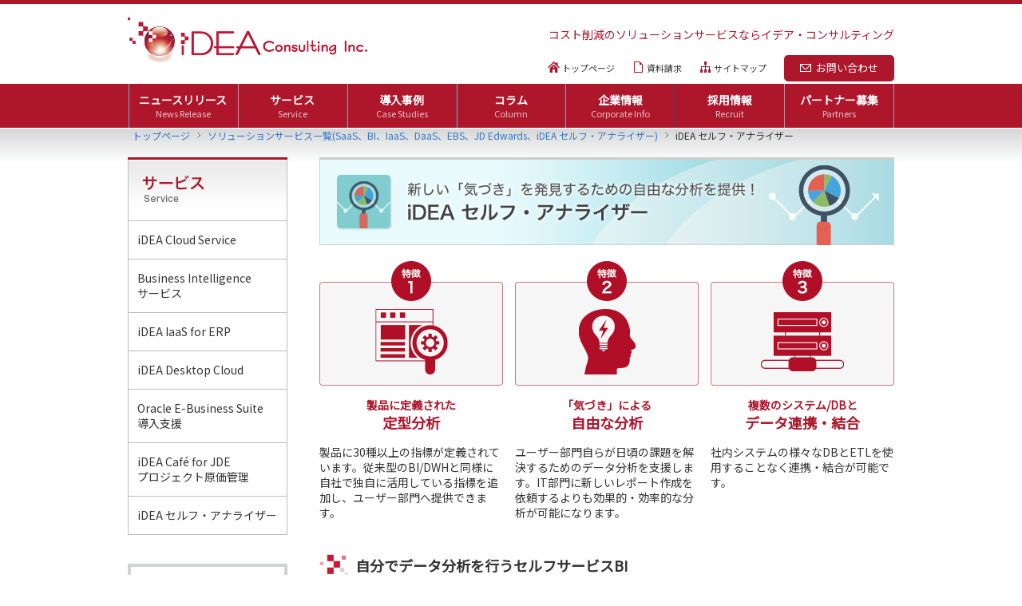

--- FILE ---
content_type: text/html; charset=UTF-8
request_url: https://www.ideacns.co.jp/service/service-selfanalyzer.html
body_size: 6515
content:
<!DOCTYPE html>
<html lang="ja">
<head>
<meta name="robots" content="noindex">
<meta charset="UTF-8">
<meta name="keywords" content="iDEA Cloud Service">
<meta name="description" content="イデア・コンサルティングのOracle ERP Cloud。導入検討から運用開始後の保守・活用支援にいたるまでの幅広いフェーズに対応したサービスメニューをご用意しています。">
<link rel="icon" href="../img/favicon.ico">
<link rel="stylesheet" href="../css/reset.css">
<link rel="stylesheet" href="../css/style.css?d=1711011507">
<link rel="stylesheet" href="../css/asean.css">
<!--[if lt IE 9]><script src="http://html5shiv.googlecode.com/svn/trunk/html5.js"></script><![endif]-->
<script src="https://ajax.googleapis.com/ajax/libs/jquery/1.8.1/jquery.min.js"></script>
<script src="../js/pulldown.js"></script>
<script src="../js/scroll.js"></script>
<title>iDEA セルフ・アナライザー | イデア・コンサルティング</title>




<!-- Google Tag Manager --> <script>(function(w,d,s,l,i){w[l]=w[l]||[];w[l].push({'gtm.start': new Date().getTime(),event:'gtm.js'});var f=d.getElementsByTagName(s)[0], j=d.createElement(s),dl=l!='dataLayer'?'&l='+l:'';j.async=true;j.src= 'https://www.googletagmanager.com/gtm.js?id='+i+dl;f.parentNode.insertBefore(j,f); })(window,document,'script','dataLayer','GTM-MQGPZTJ');</script><!-- End Google Tag Manager --></head>
<body><!-- Google Tag Manager (noscript) --> <noscript><iframe src="https://www.googletagmanager.com/ns.html?id=GTM-MQGPZTJ" height="0" width="0" style="display:none;visibility:hidden"></iframe></noscript> <!-- End Google Tag Manager (noscript) -->
<header role="banner">
	<div id="header" class="clrf"><!-- 新サーバー -->

		<p id="logo"><a href="/" title="イデア・コンサルティング"><img src="/img/base/headLogo.gif" width="300" height="58" alt="イデア・コンサルティング"></a></p>
		<ul id="subnav" class="clearfix">
			<li><a href="/" class="headSubNav_top">トップページ</a></li>
			<li><a href="https://service.ideacns.co.jp/request/" target="_blank" class="headSubNav_request">資料請求</a></li>
			<li><a href="/sitemap/index.html" class="headSubNav_sitemap">サイトマップ</a></li>
			<li><a href="/form/contact/" class="headSubNav_contact">お問い合わせ</a></li>
		</ul>
		<p id="headParagraph">コスト削減のソリューションサービスならイデア・コンサルティング</p>

	</div>
	<!-- /#header -->
	<nav id="globalNav" role="navigation">
		<ul>
			<li class="gloNav_news"><a href="/news/index.html" onmouseover="mopen('m1')" onmouseout="mclosetime()" class="mnavBorder">ニュースリリース<span>News Release</span></a>
				<div id="m1" onmouseover="mcancelclosetime()" onmouseout="mclosetime()"> <a href="/news/index.html#anchor_topic">ニュース・トピックス</a> <a href="/news/index.html#anchor_event">セミナー・イベント</a></div>
			</li>
			<li class="gloNav_service_visited"><a href="http://service.ideacns.co.jp/" onmouseover="mopen('m2')" onmouseout="mclosetime()" target="services" class="mnavBorder">サービス<span>Service</span></a>
				<div id="m2" onmouseover="mcancelclosetime()" onmouseout="mclosetime()">
				<a href="http://service.ideacns.co.jp/service/core_01/" target="services">基幹業務支援ソリューション</a>
                <a href="http://service.ideacns.co.jp/service/sl_01/" target="services">経営支援ソリューション</a>
                <a href="http://service.ideacns.co.jp/service/date_01/" target="services">データ分析・活用ソリューション</a>
                <a href="http://service.ideacns.co.jp/service/dc_01/" target="services">仮想デスクトップ</a>
					</div>
			</li>
			<li class="gloNav_case"><a href="http://service.ideacns.co.jp/case/" onmouseover="mopen('m3')" onmouseout="mclosetime()" target="services" class="mnavBorder">導入事例<span>Case Studies</span></a>
				<!--<div id="m3" onmouseover="mcancelclosetime()" onmouseout="mclosetime()"> <a href="http://www.ideadesktop.jp/case/detail01/" target="_blank">iDEA Desktop Cloud</a> <a href="/service/service-dsi.html#case_studies">DSI Mobile Enterprise Management<br>
					革新的モバイルソリューション</a> <a href="/service/service-oracle_ebs.html#ebsJirei">Oracle E-Business Suite導入支援</a> <a href="/service/service-bi06.html">Business Intelligenceサービス</a> </div>-->
			</li>
			<li class="gloNav_column"><a href="http://service.ideacns.co.jp/column/" class="mnavBorder" target="_blank">コラム<span>Column</span></a>
			<li class="gloNav_corporate"><a href="/corporate_info/index.html" onmouseover="mopen('m4')" onmouseout="mclosetime()" class="mnavBorder">企業情報<span>Corporate Info</span></a>
				<div id="m4" onmouseover="mcancelclosetime()" onmouseout="mclosetime()"> <a href="/corporate_info/index.html">ご挨拶</a> <a href="/corporate_info/index.html#mission">経営方針</a> <a href="/corporate_info/about_us.html">会社概要</a> <a href="/corporate_info/about_us.html#aboutUsMap">アクセスマップ</a> <a href="/corporate_info/organization.html">組織</a> <a href="/corporate_info/history.html">沿革</a> <a href="/corporate_info/certification.html">各種認証</a> <a href="/corporate_info/group_companies.html">グループ会社</a> </div>
			</li>
			<li class="gloNav_recruit"><span href="javascript:void(0);" onmouseover="mopen('m5')" onmouseout="mclosetime()" class="mnavBorder">採用情報<span>Recruit</span></span>
				<div id="m5" onmouseover="mcancelclosetime()" onmouseout="mclosetime()"> <a href="/recruit/career/" target="_blank">キャリア採用</a> <a href="/recruit/newgrad/" target="_blank">新卒採用</a> </div>
			</li>
			<li class="gloNav_partner"><a href="/partner/" class="mnavBorder">パートナー募集<span>Partners</span></a></li>
		</ul>
	</nav>
</header>
<div id="container" class="clrf">
	<nav id="topicPath">
		<ul>
			<li><a href="../index.html">トップページ</a></li>
			<li><a href="index.html">ソリューションサービス一覧(SaaS、BI、IaaS、DaaS、EBS、JD Edwards、iDEA セルフ・アナライザー)</a></li>
			<li>iDEA セルフ・アナライザー</li>
		</ul>
	</nav>
	<div id="contents" role="main"> 
		<!-- event -->
		<h1><img src="../img/ttl.png" alt="新しい「気づき」を発見するための自由な分析を提供！ iDEA セルフ・アナライザー"></h1>
		<section>

		
           <section>
           	<ul class="cf analyzer_feature">
           		<li>
           			<dl>
           				<dt><img src="../img/service/analyzer/img01.png" alt=""></dt>
						<dt>製品に定義された<br><strong>定型分析</strong></dt>
						<dd>製品に30種以上の指標が定義されています。従来型のBI/DWHと同様に自社で独自に活用している指標を追加し、ユーザー部門へ提供できます。</dd>
           			</dl>
           		</li>
           		<li>
           			<dl>
           				<dt><img src="../img/service/analyzer/img02.png" alt=""></dt>
						<dt>「気づき」による<br><strong>自由な分析</strong></dt>
						<dd>ユーザー部門自らが日頃の課題を解決するためのデータ分析を支援します。IT部門に新しいレポート作成を依頼するよりも効果的・効率的な分析が可能になります。</dd>
           			</dl>
           		</li>
           		<li>
           			<dl>
           				<dt><img src="../img/service/analyzer/img03.png" alt=""></dt>
						<dt>複数のシステム/DBと<br><strong>データ連携・結合</strong></dt>
						<dd>社内システムの様々なDBとETLを使用することなく連携・結合が可能です。</dd>
           			</dl>
           		</li>
           	</ul>
           </section>
           
           <section>
           	<h2>自分でデータ分析を行うセルフサービスBI</h2>
				<table cellspacing="0" cellpadding="0" class="cloudTable analyzer_tbl">
				<tbody>
				<tr>
				<th style="width: 140px;">ユーザ</th>
				<th>分析対象のデータ</th>
				<th>分析の目的</th>
				</tr>
				<tr>
				<td>・<strong>ビジネスユーザー</strong><br>
				・分析の専門家でない人</td>
				<td>会社の基盤データや自分の手元の<br>
				<strong>データを組み合わせて</strong>分析を行う</td>
				<td>新しい「気づき」を発見するために<br>
				<strong>自分で分析</strong>を行い、その結果をビジネスに活用</td>
				</tr>
				</tbody>
				</table>
           </section>
           
           
           <section class="mt40">
           	<h2>iDEA セルフ・アナライザー</h2>
			   <p class="center"><img src="../img/service/analyzer/img04.png" alt=""></p>
          <ul class="analyzer_about cf">
          	<li>
				<p>あらゆるデータソースを見える化</p>
          		<ul>
          			<li>・データソースの場所を問わないデータアクセス</li>
          			<li>・ビジネスユーザー自身によるデータ連携/収集</li>
          		</ul>
          	</li>
          	<li>
				<p>データ加工の過程の<br>見える化</p>
          		<ul>
          			<li>・分析のためのデータ準備として、データの加工や計算によるデータ作成の過程をフローで表示</li>
          			<li>・新たな分析用データソースとして利用</li>
          		</ul>
          	</li>
          	<li>
				<p>最適なチャートで<br>見える化</p>
          		<ul>
          			<li>・データの特性に合わせた最適な表現でデータに意味を与える</li>
          		</ul>
          	</li>
          	<li>
				<p>分析アプリの共有<br><br></p>
          		<ul>
          			<li>・作成した分析アプリを様々な環境で共有し参照</li>
          			<li>・各環境から最新データを取得</li>
          			<li>・ビジネスユーザー同士で素早い問題解決を実現</li>
          		</ul>
          	</li>
          </ul>
           </section>
           
           <section class="analyzer_function">
           	<h2>iDEA セルフ・アナライザーの基本的な機能</h2>
           	<h3>30種以上の事前定義された指標を表示</h3>
           	<div class="cf">
           		<img src="../img/service/analyzer/img05.png" alt="">
           		<div class="innner">
           		<h4>指標例</h4>
           		<dl>
           			<dt>財務分析</dt>
           			<dd>収益性分析</dd>
           			<dd><span>総資本経常利益率、売上高事情利益率、総資本回転率、買掛債務回転率</span></dd>
           			<dd>安全性分析</dd>
           			<dd><span>流動比率、当座比率、現預金比率、売掛債権回転期間</span></dd>
           		</dl>
           		<dl>
           			<dt>売上分析</dt>
           			<dd><span>都道府県別売上</span></dd>
           		</dl>
           		</div>
           	</div>
           </section>
           
           
           <section>
           	<h3>マウスによる直感的な操作と多彩なグラフ表現</h3>
           	<ul>
           		<li>項目をドラッグ＆ドロップして、表を作成</li>
           		<li>表エリアからプルダウンして、グラフやマップを選択</li>
           		<li>表エリアの項目をドラッグ＆ドロップして、縦横変更や階層化</li>
           	</ul>
			   <p class="tC"><img src="../img/service/analyzer/img06.png" alt=""></p>

           </section>
           
           <section>
           	<h3>複数のシステムのデータを結合・フィルター等をマウスによる直感的な操作で設定</h3>
           	<ul>
				<li>多彩なデータベースへ接続可能</li>
				<li>フィルタや列の追加・削除がマウス操作で可能</li>
           	</ul>
			   <p class="tC"><img src="../img/service/analyzer/img07.png" alt=""></p>
           </section>
           <section><p class="analyzer_txt">iDEA セルフ・アナライザーは、Oracle Corporationの製品「Oracle Data Visualization Desktop」にテンプレートを加えた製品です。<br>文中の社名、商品名等は各社の商標または登録商標である場合があります。</p></section>
           <hr class="normalLine">
           <section>
			<h4 class="tC">iDEA セルフ・アナライザー サービスについてお気軽にお問い合わせください</h4>
			<p class="tC">iDEA セルフ・アナライザー サービスに関するお問い合わせ・資料請求をこ希望の方は、<br>
				以下のボタンをクリックしてください。</p>
			<p class="tC btnApplication"><!-- <a href="https://service.ideacns.co.jp/request/" target="_blank"><img src="../img/service/formBtn_request.png" alt="資料請求" width="98" height="22"></a>&nbsp;&nbsp; --><a href="../form/toiawaseInput.html"><img src="../img/service/formBtn_inquiry.png" alt="お問い合わせ" width="137" height="22"></a></p>
		</section>
            

		</section>
	</div>
	<!--/div#contents -->
	<div id="sidebar" role="complementary">
		<section>
			<h3 class="sideHead"><img src="../img/service/localNav-head_service.gif" alt="サービス" width="200" height="80"></h3>
			<nav class="localNav">
				<ul>
					<li><a href="service-ideacloud.html">iDEA Cloud Service</a></li>
					<li><a href="service-bi.html">Business Intelligence<br>サービス</a></li>
					<li><a href="service-iaas-erp.html">iDEA IaaS for ERP</a></li>
					<li><a href="http://www.ideadesktop.jp/" target="_blank">iDEA Desktop Cloud</a></li>
					<!--<li class="localNav_dsi"><a href="service-dsi.html"><span class="text_s">DSI Mobile Enterprise Management</span><br>革新的モバイルソリューション</a></li>-->
					<li><a href="service-oracle_ebs.html">Oracle E-Business Suite<br>導入支援</a></li>
					<li><a href="service-genka_kanri.html">iDEA Café for JDE<br>プロジェクト原価管理</a></li>
					
					<li><a href="service-selfanalyzer.html"> iDEA セルフ・アナライザー</a></li>
				</ul>
			</nav>
		</section>
		<div id="side_contactBox">
			<ul>
				<li class="side_contact"><a href="../form/toiawaseInput.html"><img src="../img/base/side_inquiry.gif" alt="お問い合わせ" width="164" height="42"></a></li>
				<li><a href="https://service.ideacns.co.jp/request/" target="_blank"><img src="../img/base/side_request.gif" alt="資料請求" width="164" height="22"></a></li>
			</ul>
		</div>
	</div>
	<!-- /#sidebar --> 
</div>
<!-- /#contents -->
<aside role="complementary">
	<div class="bannerArea clrf">
		<ul id="bnr">
			<li><a href="http://www.oracle.com/jp/index.html" target="_blank" onclick="_gaq.push(['_trackEvent', 'pagedownbanner', 'click', 'ogp_service_serviceasean', 1, false]);"><img src="../img/base/O_SpecGold_cloud.png" alt="oracle Gold Partner Cloud Standard" width="" height=""></a></li>
			<li><a href="http://www.oracle.com/jp/index.html" target="_blank" onclick="_gaq.push(['_trackEvent', 'pagedownbanner', 'click', 'jde_service_serviceasean', 1, false]);"><img src="../img/base/O_SpecGold_JDE-E1_clrrev.png" alt="oracle Gold Partner Specialized" width="200" height="108"></a></li>
			<li>
				<!--<a href="http://www.dsiglobal.com/home" target="_blank" onclick="_gaq.push(['_trackEvent', 'pagedownbanner', 'click', 'dsi_service_serviceasean', 1, false]);"><img src="../img/base/footer_banner_dsi.gif" width="200" height="55" alt="dsi"></a>--></li>
			<li><a href="https://www.sap.com/japan/index.html" target="_blank" onclick="_gaq.push(['_trackEvent', 'pagedownbanner', 'click', 'sap_service_serviceasean', 1, false]);"><img src="/img/base/SAP_Silver_Partner_R.png" alt="SAP Silver Partner" width="" height=""></a></li>
			<li><a href="https://www.omnissa.com/products/" target="_blank" onclick="_gaq.push(['_trackEvent', 'pagedownbanner', 'click', 'omnissa_index', 1, false]);"><img src="/img/base/omnissa-logo.png" alt="omnissa" width="100" height="97"></a></li>
			
		</ul>
	</div>
</aside>
<footer role="contentinfo">
	<div id="globalFooter" class="clrf">
		<div class="footInfo">
			<dl class="footContact">
				<dt><img src="/img/base/footder_companyName.gif" width="251" height="18" alt="イデア・コンサルティング株式会社"></dt>
				<dd>〒101-0023<br>
					東京都千代田区神田松永町19 秋葉原ビルディング6F（本社）</dd>
				<dd class="number">Tel：03-5289-3150<br>
					Fax：03-5289-3157</dd>
			</dl>
		</div>
		<!-- /.fotInfo -->
		<div class="footNav clrf">
			<div class="footNavbox">
				<h3><a href="/service/index.html">サービス</a></h3>
				<ul>
                    <li><a href="http://service.ideacns.co.jp/service/core_01/" target="_blank">基幹業務支援ソリューション</a></li>
                    <li><a href="http://service.ideacns.co.jp/service/sl_01/" target="_blank">経営支援ソリューション</a></li>
                    <li><a href="http://service.ideacns.co.jp/service/date_01/" target="_blank">データ分析・活用ソリューション</a></li>
                    <li><a href="http://service.ideacns.co.jp/service/dc_01/" target="_blank">仮想デスクトップ</a></li>
				</ul>
			</div>
			<div class="footNavbox">
				<h3><a href="/corporate_info/index.html">企業情報</a></h3>
				<ul>
					<li><a href="/corporate_info/index.html">ご挨拶</a></li>
					<li><a href="/corporate_info/index.html#mission">経営方針</a></li>
					<li><a href="/corporate_info/about_us.html">会社概要</a></li>
					<li><a href="/corporate_info/about_us.html#aboutUsMap">アクセスマップ</a></li>
					<li><a href="/corporate_info/organization.html">組織</a></li>
					<li><a href="/corporate_info/history.html">沿革</a></li>
					<li><a href="/corporate_info/certification.html">各種認証</a></li>
					<li><a href="/corporate_info/group_companies.html">グループ会社</a></li>
				</ul>
			</div>
			<div class="footNavbox">
				<h3>採用情報</h3>
				<ul>
					<li><a href="/recruit/career/" target="_blank">キャリア採用</a></li>
					<li><a href="/recruit/newgrad/" target="_blank">新卒採用</a></li>
				</ul>
				<ul class="foootNavOther">
					<li><a href="/news/index.html">ニュース・トピックス</a></li>
					<li><a href="/news/index.html#anchor_event">セミナー・イベント</a></li>
					<li><a href="https://service.ideacns.co.jp/request/" target="_blank">資料請求</a></li>
					<li><a href="/form/contact/">お問い合わせ</a></li>
				</ul>
			</div>
		</div>
		<!-- /.footNav --> 
	</div>
	<!-- /#globalFooter -->
	<div class="footBotomBack">
		<div class="footBotom clrf">
			<ul>
				<li><a href="/privacy_policy/index.html">個人情報保護方針</a></li>
				<li><a href="/my_number_policy/">特定個人情報等取扱い基本方針</a></li>
				<li><a href="/security_policy/">情報セキュリティ基本方針</a></li>
				<li><a href="/quality_policy/">品質方針</a></li>
				<li><a href="/sitemap/index.html">サイトマップ</a></li>
				<li><a href="/trademark/index.html">商標について</a></li>
			</ul>
			<p class="copyright"><small>Copyright &copy; 2010 iDEA Consulting Inc. All Rights Reserved.</small></p>
		</div>
	</div>
</footer>
<!-- 共通化Js -->
<script src="/js/sp-changer.js"></script>
<script src="/js/common.js"></script></body>
</html>

--- FILE ---
content_type: text/css
request_url: https://www.ideacns.co.jp/css/style.css?d=1711011507
body_size: 11330
content:
@charset "utf-8";
@import url('https://fonts.googleapis.com/css?family=Noto+Serif+JP&display=swap');
@import url('https://fonts.googleapis.com/css?family=Noto+Sans+JP&display=swap');
/* ==============================

                   base

================================ */
body, div, dl, dt, dd, ul, ol, li, h1, h2, h3, h4, h5, h6, form, input, p, blockquote, th, td {
	margin: 0;
	padding: 0;
}
img {
	border: 0;
	font-size: 0;
	line-height: 0;
	vertical-align: top;
}
body {
	font-size: 62.5%;
	font-family:"���C���I",Meiryo,"�q���M�m�p�S Pro W3","Hiragino Kaku Gothic Pro","�l�r �o�S�V�b�N", "MS PGothic", sans-serif;
	line-height: 1.6;
	color: #333;
	background: url(../img/base/bodyBack.gif) repeat-x center top #fff;
}
body.SPLink{
	background: url(../img/base/bodyBack_SPLINK.gif) repeat-x center top #fff;
}
a {
	color:#3476c8;
	outline: none;
	text-decoration:none;
}
a:hover {
	text-decoration: underline;
}
ul, ol {
	list-style: none;
}
/*clrf*/
.clrf:after {
	visibility: hidden;
	height: 0;
	line-height: 0;
	display: block;
	font-size: 0;
	content: " ";
	clear: both;
}
* html .clrf {
	zoom: 1;
}
*:first-child+html .clrf {
	zoom: 1;
}

#head_sp{
	width: 960px;
	margin: 30px auto;
}

/*==================

   header

====================*/
header {
	height:160px;
}
div#header {
	height: 105px;
	width: 960px;
	margin: 0 auto;
	position: relative;
}
div#header p#logo {
	width:300px;
	height:58px;
	line-height:58px;
	position: absolute;
	left: 0;
	top: 22px;
}

div#header p#headParagraph{
	color:#ae162b;
	/*font-size:1.4em;*/
    font-size: 14px !important;
	position:absolute;
	right:0;
	top:32px;
}

/**/
ul#subnav {
	position:absolute;
	right:0;
	top:75px;
}
ul#subnav li {
	float: left;
	font-size:11px;
	line-height:20px;
	height:20px;
	margin-left:2em;
}
ul#subnav li a{
	color:#333;
	line-height:20px;
	height:20px;
}
ul#subnav li a:hover{color:#3476c8;}
ul#subnav li a.headSubNav_top {
	background:url(../img/base/header_subNav.gif) no-repeat 0 0;
	padding: 0 0 0 18px;
}
ul#subnav li a.headSubNav_request {
	background:url(../img/base/header_subNav.gif) no-repeat 0 -20px;
	padding: 0 0 0 18px;
}
ul#subnav li a.headSubNav_sitemap {
	background:url(../img/base/header_subNav.gif) no-repeat 0 -40px;
	padding: 0 0 0 18px;
}
ul#subnav li a.headSubNav_contact {
    background: #AE162B url(../img/base/header_subNav_contact.png) no-repeat 20px 11px;
    padding: 6px 20px 8px 40px;
    color: #FFF;
    font-size: 13px;
    margin-bottom: 5px;
	transition: .3s;
	border-radius: 5px;
}
ul#subnav li a.headSubNav_contact:hover {
	opacity: 0.7;
	text-decoration: none;
}

@media screen and (-webkit-min-device-pixel-ratio:0) {
	ul#subnav li a.headSubNav_top,
	ul#subnav li a.headSubNav_request,
	ul#subnav li a.headSubNav_sitemap{
		padding-bottom:2px;
	}
}

/*==================

   globalNavi

====================*/
nav#globalNav {
	clear: both;
}
nav#globalNav ul {
    width: 960px;
    height: 55px;
    line-height: 55px;
    margin: 0 auto;
    display: flex;
	box-sizing: border-box;
	border-right: 1px solid #C58896;
	border-left: 1px solid #703654;
}
nav#globalNav ul * {
	width: auto !important;
}
nav#globalNav ul li {
    height: 55px;
	line-height: inherit;
    white-space: nowrap;
    position: relative;
    flex: 1;
	background: none !important;
}
nav#globalNav ul li:last-of-type {
	width:138px;
}
nav#globalNav ul li > span,
nav#globalNav ul li a {
	background: #AE162B !important;
    color: #fff;
    text-decoration: none;
    display: flex;
    height: 55px;
    outline: none;
    width: 137px;
    flex-direction: column;
    justify-content: center;
    align-items: center;
    flex-wrap: wrap;
    text-align: center;
    line-height: 1.4;
    font-size: 14px;
    font-weight: bold;
}
nav#globalNav ul li a:hover {
	opacity: 0.7;
}
nav#globalNav ul li > span span,
nav#globalNav ul li a span {
    display: block;
    font-size: 11px;
    font-weight: normal;
	color: #EBC5CA;
}
nav#globalNav ul li a.mnavBorder {
	border-right: 1px solid #703654;
	border-left: 1px solid #C58896;
}
nav#globalNav ul li:last-of-type a{
	width:135px;
}
nav#globalNav ul li.gloNav_news{background:url(../img/base/globalNav.gif) no-repeat 0px 0px;}
nav#globalNav ul li.gloNav_service{background:url(../img/base/globalNav.gif) no-repeat -137px 0px;}
nav#globalNav ul li.gloNav_case{background:url(../img/base/globalNav.gif) no-repeat -274px 0px;}
nav#globalNav ul li.gloNav_corporate{background:url(../img/base/globalNav.gif) no-repeat -411px 0px;}
nav#globalNav ul li.gloNav_recruit{background:url(../img/base/globalNav.gif) no-repeat -548px 0px;}
nav#globalNav ul li.gloNav_partner{background:url(../img/base/globalNav.gif) no-repeat -685px 0px;}
nav#globalNav ul li.gloNav_contact{background:url(../img/base/globalNav.gif) no-repeat -822px 0px;}

/* ---- globalNav link ---- */
nav#globalNav ul li.gloNav_news a:hover{background:url(../img/base/globalNav.gif) no-repeat 0px -55px;}
nav#globalNav ul li.gloNav_service a:hover{background:url(../img/base/globalNav.gif) no-repeat -137px -55px;}
nav#globalNav ul li.gloNav_case a:hover{background:url(../img/base/globalNav.gif) no-repeat -274px -55px;}
nav#globalNav ul li.gloNav_corporate a:hover{background:url(../img/base/globalNav.gif) no-repeat -411px -55px;}
nav#globalNav ul li.gloNav_recruit a:hover{background:url(../img/base/globalNav.gif) no-repeat -548px -55px;}
nav#globalNav ul li.gloNav_partner a:hover{background:url(../img/base/globalNav.gif) no-repeat -685px -55px;}
nav#globalNav ul li.gloNav_contact a:hover{background:url(../img/base/globalNav.gif) no-repeat -822px -55px;}

/* ---- globalNav visited ---- */
nav#globalNav ul li.gloNav_news_visited{background:url(../img/base/globalNav.gif) no-repeat 0px -55px;}
nav#globalNav ul li.gloNav_service_visited{background:url(../img/base/globalNav.gif) no-repeat -137px -55px;}
nav#globalNav ul li.gloNav_case_visited{background:url(../img/base/globalNav.gif) no-repeat -274px -55px;}
nav#globalNav ul li.gloNav_corporate_visited{background:url(../img/base/globalNav.gif) no-repeat -411px -55px;}
nav#globalNav ul li.gloNav_recruit_visited{background:url(../img/base/globalNav.gif) no-repeat -548px -55px;}
nav#globalNav ul li.gloNav_partner_visited{background:url(../img/base/globalNav.gif) no-repeat -685px -55px;}
nav#globalNav ul li.gloNav_contact_visited{background:url(../img/base/globalNav.gif) no-repeat -822px -55px;}
/* -------------------------
   globalNav pulldown
------------------------- */

nav#globalNav ul li.gloNav_news div,
nav#globalNav ul li.gloNav_service div,
nav#globalNav ul li.gloNav_case div,
nav#globalNav ul li.gloNav_corporate div,
nav#globalNav ul li.gloNav_recruit div,
nav#globalNav ul li.gloNav_contact div,
nav#globalNav ul li.gloNav_news_visited div,
nav#globalNav ul li.gloNav_service_visited div,
nav#globalNav ul li.gloNav_case_visited div,
nav#globalNav ul li.gloNav_corporate_visited div,
nav#globalNav ul li.gloNav_recruit_visited div,
nav#globalNav ul li.gloNav_contact_visited div{
	position: absolute;
	visibility: hidden;
	width: auto;
	height:auto;
	background-color:#ae162b;
	background-image:none;
	border: 1px solid #c3c3c3;
	z-index:1;
	text-indent:0;
	font-size:1.4em;
	line-height:1;
	left: 0;
	top: 55px;
}
/**/
nav#globalNav ul li.gloNav_news div a,
nav#globalNav ul li.gloNav_service div a,
nav#globalNav ul li.gloNav_case div a,
nav#globalNav ul li.gloNav_corporate div a,
nav#globalNav ul li.gloNav_recruit div a,
nav#globalNav ul li.gloNav_contact div a,
nav#globalNav ul li.gloNav_news_visited div a,
nav#globalNav ul li.gloNav_service_visited div a,
nav#globalNav ul li.gloNav_case_visited div a,
nav#globalNav ul li.gloNav_corporate_visited div a,
nav#globalNav ul li.gloNav_recruit_visited div a,
nav#globalNav ul li.gloNav_contact_visited div a{
	position: relative;
	display: block;
	margin: 0;
	padding:1em;
	width: auto;
	height:auto;
	text-align: left;
	text-decoration: none;
	background-image:none;
	border-bottom:#ce7380 solid 1px;
	font-weight:normal;
	overflow: visible;
}
nav#globalNav ul div a {
	width: inherit !important;
	font-size: 14px !important;
	font-weight: normal !important;
	text-align: left;
	padding: 0 10px;
}
/**/
nav#globalNav ul li.gloNav_news div a:hover,
nav#globalNav ul li.gloNav_service div a:hover,
nav#globalNav ul li.gloNav_case div a:hover,
nav#globalNav ul li.gloNav_corporate div a:hover,
nav#globalNav ul li.gloNav_recruit div a:hover,
nav#globalNav ul li.gloNav_contact div a:hover,
nav#globalNav ul li.gloNav_news_visited div a:hover,
nav#globalNav ul li.gloNav_service_visited div a:hover,
nav#globalNav ul li.gloNav_case_visited div a:hover,
nav#globalNav ul li.gloNav_corporate_visited div a:hover,
nav#globalNav ul li.gloNav_recruit_visited div a:hover,
nav#globalNav ul li.gloNav_contact_visited div a:hover{
	background-color:#ce7380;
	background-image:none;
	color: #FFF;
}


/*==================

   topicpath�@�p������

====================*/

nav#topicPath{
	font-size:1.2em;
	text-align: left;
	margin-bottom:18px;
}
nav#topicPath ul li{
	display:inline;
	margin-left:6px;
}
nav#topicPath ul li a{
	background: url(../img/base/img_pankuzu.gif) no-repeat right 5px;
	padding-right:13px;
}
nav#topicPath ul li a:hover{
	text-decoration:underline;
}
nav#topicPath ul li.noneLink{
	background: url(../img/base/img_pankuzu.gif) no-repeat right 5px;
	padding-right:13px;
}

/*==================

   contents

====================*/
#container {
	width: 960px;
	margin:0 auto;
}
#container:after {
	visibility: hidden;
	height: 0;
	line-height: 0;
	display: block;
	font-size: 0;
	content: " ";
	clear: both;
}
* html #contents {zoom: 1;}
*:first-child+html #contents {zoom: 1;}
#contents {
	width: 720px;
	float: right;
    margin: 0 !important;
}
#contents h1{
	margin:0 0 20px 0;
}
#contents h2{
	background:url(../img/base/h2_red.gif) no-repeat left top;
	border-bottom:#ae162b solid 1px;
	font-size:1.8em;
	margin:0 0 0.75em 0;
	padding:0 0 0.5em 45px;
}
#contents h3{
	background:url(../img/base/h3_red.gif) no-repeat left top;
	color:#ae162b;
	font-size:1.6em;
	line-height:2;
	margin:0 0 0.5em 0;
	padding:0 0 0.5em 20px;
}
#contents h3.headBlue{
	background:url(../img/base/h3_blue.gif) no-repeat left top;
	color:#2E4EA9;
}
#contents h3.h3Black{
	background: url(../img/base/h3_gray.gif) no-repeat left top;
	color:#666;
	font-size:1.5em;
}
#contents h3.noneDecorative{
	background-image:none;
	padding:0;
}
#contents h2 .text_s,
#contents h3 .text_s{
	font-size:0.8em;
	font-weight:normal;
}

#contents h4{
	font-size:1.5em;
	line-height:2;
}

#contents p{
	font-size:1.4em;
	margin-bottom:0.8em;
}
#contents p.photoCap{font-size:1.1em;line-height:1.2;}
#contents p.photoCap img{margin-bottom:6px;}
#contents p.indentW1{
	text-indent:1em;
}
/**/
#contents p.btnApplication{
	padding-top:1em;
}
#sidebar p.btnApplication a {
	border:#d0d2d3 solid 4px;
	padding:11px 12px;
	margin: 0 0 30px 0;
    text-align: center;
    display: block;
}
#contents p.btnApplication img{
	border:#d0d2d3 solid 4px;
	padding:11px 12px;
	margin:0 1em;
}
#sidebar p.btnApplication a:hover,
#contents p.btnApplication a:hover img{
	border:#f08795 solid 4px;
	opacity: 0.5;
	filter: alpha(opacity=50);
	-ms-filter: "alpha(opacity=50)";
	background-color: #ffffff;
}
/**/
#contents dt,
#contents dd,
#contents th,
#contents td,
#contents li,
#contents blockquote{font-size:1.4em;}

#contents dd table th,
#contents dd table td{font-size:0.9em;}
#contents dd .text_s{font-size:0.75em;}

#contents .mgnBtm-0{margin-bottom:0;}
#contents .mgnBtm-24{margin-bottom:24px;}
#contents .pdnBtm-0{padding-bottom:0;}
#contents .normalLine{line-height:1.5;margin-bottom:1em;}
/**/
#contents .floatLeft{float:left;}
#contents .floatRight{float:right;}
#contents .w50-Percent{width:350px;}
/**/
#contents sub,
#contents sup{
font-size:0.6em;
/*smaller*/
}
#contents sub{vertical-align:sub;}
#contents sup{vertical-align: text-top;font-weight:normal;}
/**/
#contents .text_s{font-size:1.1em;line-height:1.4;margin-bottom:0.6em;}
#contents p .text_s{font-size:0.8em;}
/**/
#contents .red{color:#d00;}
#contents .blue{color:#2e4ea9;}
#contents .liteGray{color:#666;}
/**/
#contents .imgR {float: right;padding:0 0 0 1em;}
#contents .imgL {float: left;padding:0 1em 0 0;}
/**/
.center,
#contents .tC{text-align: center;}
#contents .tR{text-align: right;}
#contents .tL{text-align:left;}

#contents .tC_auto{
	margin-left:auto;
	margin-right:auto;
}

#contents .blockText{display:block;}

#contents .normalWeight{font-weight:normal;}

#contents img.blankFigure{
	padding-left:6px;
	vertical-align: baseline;
}
#contents img.vertical-m{
	vertical-align:middle;
}

#contents blockquote{
    margin:1em;
	padding: 20px 30px 20px 30px;
	background: rgba(245,245,245,0.8);
	color: #222;
    position: relative;
    border: solid 1px #fff;
}
#contents blockquote::before {
    content: "�g";
    font-family: serif;
    position: absolute;
    top:0;
    left:0;
    font-size:500%;
    color: rgba(200,200,200,1);
    line-height: 1em;
}
#contents blockquote::after {
    content: "�h";
    font-family: serif;
    position: absolute;
    bottom:0;
    right:0;
    font-size:500%;
    color: rgba(200,200,200,1);
    line-height: 0;
}
/**/
#contents .detailBox{
	background-color:#F1F1F2;
	padding:10px 10px 3px 10px;
	margin-bottom:1.5em;
}
#contents .positionSetBox{
	position:relative;
}
/* -----------------------
�@�C���f���g�\��
----------------------- */
#contents .indent_w1{
	text-indent:-1em;
	padding-left:1em;
}
#contents .indent_w2{
	text-indent:-2em;
	padding-left:2em;
}
#contents .indent_w3{
	text-indent:-3em;
	padding-left:3em;
}

/*------------------------
�@List ���X�g
------------------------*/
#contents ul{
	display:block;
	list-style-type:disc;
	margin:0.5em 0 0 25px;
	padding-bottom:1em;
}
#contents  ul li{
	list-style:disc;
	display:list-item;
	line-height:1.4;
	padding:0 0 0.6em 0;
}
#contents ol{
	display:block;
	list-style-type:decimal;
	margin:0.5em 0 0 30px;
	padding-bottom:1em;
}
#contents ol li{
	list-style:decimal;
	display:list-item;
	line-height:1.5;
	padding:0 0 0.6em 0;
}

#contents ul li ul,
#contents ol li ul,
#contents ul li ol,
#contents ol li ol{	padding-bottom:0;}

#contents li li,
#contents li li li{
	font-size:1em;
}
#contents ul li strong,
#contents ol li strong{
	font-size:108%;
}

#contents ol li ul li{
	list-style:disc;
	display:list-item;
	line-height:1.4;
	padding:0 0 0.5em 0;
}
#contents ul li ul li{
list-style:circle;
}
#contents ul li ol li{
	list-style:decimal;
	display:list-item;
	line-height:1.5;
	padding:0 0 0.5em 0;
}
#contents ul li .text_s,
#contents ol li .text_s{
	font-size:0.8em;
}
/*------------------------
�@Section
------------------------*/
section{
	margin-bottom:36px;
}
section section{
	margin-bottom:24px;
}
section:after {
	visibility: hidden;
	height: 0;
	line-height: 0;
	display: block;
	font-size: 0;
	content: " ";
	clear: both;
}
* html section{zoom:1;}
*:first-child+html section{zoom:1;}
/**/
div.section{
	margin-bottom:36px;}
div.section:after {
	visibility: hidden;
	height: 0;
	line-height: 0;
	display: block;
	font-size: 0;
	content: " ";
	clear: both;
}
* html div.section{zoom:1;}
*:first-child+html div.section{zoom:1;}
/**/
/*------------------------
�@3 BOX
------------------------*/
#contents .box-3-Float{
	width:240px;
	float:left;
	margin-bottom:1em;
}

#contents .box-3-Float h3{
	background-color:#fbeaed;
	padding-bottom:0;
	width:200px;
	margin-bottom:0.75em;
}

/* --------------- */

#contents p.pageTop{
	clear:both;
	text-align:right;
	font-size:1.2em;
}
#contents p.pageTop a{
	background: url(../img/base/pageTop_figure.gif) no-repeat right top;
	color:#333;
	padding-right:19px;
}
#contents p.pageTop a:hover{
	color:#ae162b;
}

/*------------------------
�@Table
------------------------*/

#contents table{
border-collapse:collapse;
border-spacing:0;
border:#bbbdbf;
margin-bottom:1em;
width:100%;
}
#contents table th,
#contents table td{
border:#bbbdbf solid 1px;
padding:0.5em;
line-height:1.5;
text-align:left;
vertical-align: top;
}
#contents table td p,
#contents table td dt,
#contents table td dd,
#contents table td li{
	font-size:1em;
}
#contents table td ul,
#contents table td ol{
	padding-bottom:0;
}

#contents table .nowrapText{
	white-space: nowrap;
}
#contents table th{
background-color:#f3dee1;
font-weight:bold;
vertical-align:middle;
text-align:center;
}
#contents table td{
	background-color:#fff;
}
#contents table .text_s{
	font-size:0.8em;
}
#contents table table th,
#contents table table td{
	font-size:1em;
}
#contents table .vertical-m{
	vertical-align:middle;
}

/* ---- table of layout ---- */

#contents table.layoutT{
border:none;
width:auto;
}
#contents table.layoutT th,
#contents table.layoutT td{
border: none;
padding:0.3em;
vertical-align:top;
}
#contents table.layoutT th{
background-color:transparent;
font-weight: normal;
}
#contents table.layoutT p,
#contents table.layoutT dt,
#contents table.layoutT dd,
#contents table.layoutT li{
	font-size:1em;
}

/* ---- table width auto ---- */

#contents table.w-auto{
	width:auto;
}


/* --------------------------
�@�p����̉ӏ�����@3�������̃C���f���g
-------------------------- */
#contents dl.detail{
font-size:0.8em;}
#contents dl.detail dt{
	float:left;
	width:2.3em;
	line-height:1.5;
}
#contents dl.detail dd{
	padding:0;
	margin:0 0 0.75em 2.5em;
	text-indent:0 !important;
	text-indent /**/:-0.5em;
	line-height:1.5;
}

/*==================

   sidebar

====================*/

div#sidebar {
	width: 200px;
	float: left;
}
div#sidebar section{
	margin-bottom:36px;
}
div#sidebar h3.sideHead{
	height:80px;
	line-height:80px;
	width:200px;
}

/*--- subNavi ---*/
div#sidebar nav.localNav ul {
	width: 200px;
	font-size:1.4em;
	line-height:1.4;
}
div#sidebar nav.localNav ul li {
	border-style:none solid solid solid;
	border-color:#BBBDBF;
	border-width:1px;
}

div#sidebar nav.localNav ul li a {
	color:#333;
	text-decoration: none;
	display: block;
	padding:1em 0.5em 1em 0.75em;
}
div#sidebar nav.localNav ul li a:hover{
	color:#ae162b;
	background-color:#f5f5f5;
}
div#sidebar nav.localNav ul .text_s{
font-size:0.8em;
}

div#sidebar nav.localNav ul li.localNav_visited{
	color:#D6687B;
	background:#f5f5f5 url(../img/base/link_visited-figure.gif) no-repeat 0.3em 1.3em;
	padding:1em 0.25em 1em 16px;
}
div#sidebar nav.localNav ul li.localNav_visited a{
	color:#D6687B;
	padding:0;
}
div#sidebar nav.localNav ul li.localNav_visited a:hover{
	color:#900;
}
/* ---- DSI local navi ---- */
div#sidebar nav.localNav ul li.localNav_dsi{
	font-size:94.5%;
}
div#sidebar nav.localNav ul li.localNav_dsi a {
	padding:1em 0 1em 7px;
}
div#sidebar nav.localNav ul li.localNav_dsi_visited{
	color:#D6687B;
	background-color:#f5f5f5;
	background-image:none;
	padding:1em 0 1em 7px;
}

@media screen and (-webkit-min-device-pixel-ratio:0) {
	div#sidebar nav.localNav ul li.localNav_dsi{font-size:93%;}
}

/* ----------- */
#side_contactBox{
	border:#D0D2D3 solid 4px;
	text-align:center;
	padding-top:15px;
	margin-bottom:36px;
}
#side_contactBox li{
	margin-bottom:17px;
}

#side_contactBox li.side_contact img{
	padding-bottom:15px;
	border-bottom:#D0D2D3 solid 1px;
}

#side_contactBox li a:hover img{
	opacity:0.5;
	filter: alpha(opacity=50);
	-ms-filter:"alpha(opacity=50)";
	background-color:#fff;
}

/*==================

   aside Banner

====================*/

aside .bannerArea{
	width:100%;
	margin:2em auto 26px auto;
    text-align: center;
}
@media all and (min-width: 768px) {
    aside ul#bnr {
        display: flex;
        justify-content: center;
    }
    aside ul#bnr {
        display: flex;
        justify-content: center;
        align-items: center;
    }
}
/*aside ul#bnr{
	margin-left:56px;
}*/
aside ul#bnr li{
	display:inline-block;
	margin-right:16px;
}
aside ul#bnr li a {
    display: inline-block;
}
/*aside ul#bnr li img{
	margin-bottom:6px;
}*/
aside ul#bnr li a:hover img{
	opacity:0.5;
	filter: alpha(opacity=50);
	-ms-filter:"alpha(opacity=50)";
	background-color:#fff;
}

/*==================

   footer

====================*/
footer {
	width: 100%;
	background: url(../img/base/footerBack.gif) repeat-x left top #f1f1f2;
}
footer #globalFooter {
	color:#595959;
	width: 960px;
	margin: 0 auto;
	padding:24px 0 0 0;
}
footer #globalFooter a{
	color:#595959;
}
footer #globalFooter a:hover{
	color:#3476c8;
}

footer #globalFooter dl.footContact dt,
footer #globalFooter dl.footContact dd{
	margin-bottom:10px;
}
footer #globalFooter dl.footContact dd.number{
	font-size:1.2em;
}

#globalFooter .footInfo{
	float:left;
	width:300px;
}
#globalFooter .footNav{
	float:right;
	width:650px;
}
#globalFooter .footNavbox{
	float:left;
	margin:0 3em 2em 0;
}
#globalFooter .footNavbox h3{
	margin: 0 0 3px 0;
}
#globalFooter .footNavbox ul{
	padding-left:1em;
	line-height:1.4;
}
#globalFooter .footNavbox ul li{
	margin-bottom:0.75em;
}
#globalFooter .footNavbox h6{
	font-size:1.2em;
	margin-bottom:0.5em;
}
#globalFooter .footNavbox h4{
	font-size:1.2em;
	margin-bottom:0.5em;
}
#globalFooter .footNavbox ul.foootNavOther{
	font-size:1.2em;
	margin-bottom:0.5em;
	padding-left:0;
	padding-top:0.5em;
	font-weight:bold;
}

footer .footBotom{
	width: 960px;
	margin: 0 auto;
	padding:0.75em;
}
footer .footBotom ul{
	float:left;
	font-size:1.2em;
	line-height:2;
}
footer .footBotom ul li{
	display:inline;
	margin-right:1.2em;
}
footer .footBotom ul li a{
	color:#fff;
}
footer .footBotom p.copyright{
	color:#fff;
	float:right;
	line-height:2;
}
footer .footBotomBack{
	background-color:#ae162b;
}



/* 160120
---------------------------------------*/
.cf {
  *zoom: 1;
}
.cf:after {
  content: ".";
  display: block;
  clear: both;
  height: 0;
  visibility: hidden;
}
.fleft {
	float: left;
}
.fright {
	float: right;
}

.mt10 { margin-top: 10px; }
.mt20 { margin-top: 20px; }
.mt30 { margin-top: 30px; }
.mt40 { margin-top: 40px; }
.mt50 { margin-top: 50px; }

.mr10 { margin-right: 10px; }
.mr20 { margin-right: 20px; }
.mr30 { margin-right: 30px; }
.mr40 { margin-right: 40px; }
.mr50 { margin-right: 50px; }

.mb10 { margin-bottom: 10px; }
.mb20 { margin-bottom: 20px; }
.mb30 { margin-bottom: 30px; }
.mb40 { margin-bottom: 40px; }
.mb50 { margin-bottom: 50px; }

.ml10 { margin-left: 10px; }
.ml20 { margin-left: 20px; }
.ml30 { margin-left: 30px; }
.ml40 { margin-left: 40px; }
.ml50 { margin-left: 50px; }

.cloudTable th + th {
	width: 180px;
}
.cloudTable02 th + th {
	width: auto !important;
}
.cloudTable th p {
	margin-bottom: 0 !important;
	font-size: 1.0em !important;
}
.cloudTable td p {
	margin-bottom: 0 !important;
}
.borderRbox {
	border: 2px dotted #CE7380;
	padding: 20px 15px;
	margin-bottom: 10px;
	-webkit-border-radius: 6px;
	-moz-border-radius: 6px;
	border-radius: 6px;
	width: 550px;
	margin: 0 auto 15px auto;
}
.borderRbox_inner {
	background:url(../img/service/bi/bi-arrow.gif) no-repeat 185px center;
}
.borderRbox dl {
}
.borderRbox dt {
	font-size: 16px !important;
	font-weight: bold;
	float: left;
	width: 175px;
}
.borderRbox dd {
	font-size: 16px !important;
	font-weight: bold;
	float: right;
	width: 280px;
}
.borderRbox dl + dl {
	margin-top: 10px;
	/*background: url(../img/service/colud-service/ideacloud_arr.png) no-repeat 265px 0;*/
	padding-top: 3px;
}
.borderRbox dl + dl dt {
	color: #DD0000;
	background: url(../img/service/colud-service/dt_back.png) no-repeat 0 7px;
	font-weight: normal !important;
}
.borderRbox dl + dl dd {
	color: #2D4DA9;
	background: url(../img/service/colud-service/dl_back.png) no-repeat 0 7px;
}
.borderRbox dl + dl dt p,
.borderRbox dl + dl dd p {
	font-size: 14px !important;
	margin-bottom: 0 !important;
	padding-left: 10px;
}
.borderGbox {
	background: url(../img/service/colud-service/ideacloud_box_body.png) repeat-y 0 0;
	float: left;
	width: 350px;
}
.borderGbox + .borderGbox {
	float: right;
}
.borderGbox dt {
	text-align: center;
	font-weight: bold;
	margin-bottom: 0;
	font-size: 16px !important;
}
.borderGbox dd {
	padding: 20px;
	background: url(../img/service/colud-service/ideacloud_box_bottom.png) no-repeat 0 bottom;
}
.borderGbox dd p {
	font-size: 14px !important;
	margin-bottom: 0;
}

.basicP li strong {
	display: block;
	margin-bottom: 5px;
}
.basicP li p {
	font-size: 1.0em !important;
}
.basicBox {
	background: url(../img/corporate/basic_back.jpg) repeat 0 0;
	padding: 10px;
	margin-bottom: 15px;
}
.basic_inner {
	background: #FFF;
	padding: 20px;
}
.basic_inner dl {
}
.basic_inner dl + dl {
	margin-top: 20px;
}
.basic_inner dl dt {
	font-weight: bold;
	font-size: 108% !important;
	margin-bottom: 5px;
}
.basic_inner dl dd {
	font-size: 1.0em !important;
	padding-left: 10px;
	background: url(../img/corporate/basic_icon.jpg) no-repeat 0 6px;
}
.basic_inner dl dd + dd {
	margin-top: 3px;
}
.bordernone img {
	border: none !important;
	padding-bottom: 0 !important;
}

.borderRbox02 {
	border: 2px dotted #CE7380;
	padding: 20px 15px;
	margin-bottom: 10px;
	-webkit-border-radius: 6px;
	-moz-border-radius: 6px;
	border-radius: 6px;
	width: 685px;
	margin: 0 auto 15px auto;
}
.borderRbox02 .borderRbox_inner {
	background:url(../img/service/bi/bi-arrow.gif) no-repeat 255px center;
}
.borderRbox02 dl {
}
.borderRbox02 dt {
	font-size: 16px !important;
	font-weight: bold;
	float: left;
	width: 250px !important;
}
.borderRbox02 dd {
	font-size: 16px !important;
	font-weight: bold;
	float: right;
	width: 340px !important;
}
.borderRbox02 dl + dl {
	margin-top: 10px;
	/*background: url(../img/service/colud-service/ideacloud_arr.png) no-repeat 265px 0;*/
	padding-top: 3px;
}
.borderRbox02 dl + dl dt {
	color: #DD0000;
	background: url(../img/service/colud-service/dt_back.png) no-repeat 0 7px;
	font-weight: normal !important;
}
.borderRbox02 dl + dl dd {
	color: #2D4DA9;
	background: url(../img/service/colud-service/dl_back.png) no-repeat 0 7px;
}
.borderRbox02 dl + dl dt p,
.borderRbox02 dl + dl dd p {
	font-size: 14px !important;
	margin-bottom: 0 !important;
	padding-left: 10px;
}

.privacy_label {
	display: inline-block;
	width: 58px;
	text-align: right;
}

.case_btn {
	margin: 10px auto;
	width: 688px;
}
a:hover.imgHover img {
	opacity: 0.7;
}

.caseList {
	margin: 0 !important;
	padding: 0 !important;
}
.caseList li {
	list-style: none !important;
	font-size: 10px !important;
	padding-left: 1em !important;
	text-indent: -1em;
	color: #595959;
}


/*171101�ǉ�css-------------------------------------------*/
#contents ul.analyzer_feature li {
    float: left;
    width: 230px;
    list-style:none;
    margin-right: 15px;
}
#contents ul.analyzer_feature li dt {
    color: #ae162b;
    font-size: 14px;
    text-align: center;
    font-weight: bold;
    margin-bottom: 15px;
}
#contents ul.analyzer_feature li dt strong {
    font-size: 18px;
}
#contents ul.analyzer_feature li dd {
    font-size: 14px;
}
#contents ul.analyzer_feature li:last-child {
    margin-right: 0;
}
#contents ul.analyzer_feature {
    margin: 0;
}
#contents .cloudTable.analyzer_tbl td {
    vertical-align: middle;
}
#contents ul.analyzer_about, #contents ul.analyzer_about ul {
    margin: 0;
}
#contents ul.analyzer_about>li {
    float: left;
    width: 150px;
    list-style: none;
    margin-right: 25px;
}
#contents ul.analyzer_about>li:last-child {
    margin-right: 0;
    width: 195px;
}
#contents ul.analyzer_about>li p {
    font-size: 14px;
    font-weight: bold;
    margin-bottom: 10px;
}
#contents ul.analyzer_about li ul li {
    font-size: 12px;
    list-style: none;
    text-indent: -1em;
    padding-left: 1em;
}
section.analyzer_function img {
    width: 238px;
    float: left;
    margin-right: 40px;
}
#contents section.analyzer_function h4 {
    background: #ca1734;
    display: inline-block;
    color: #fff;
    padding: 0 10px;
}
#contents section.analyzer_function dt {
    font-size: 16px;
    font-weight: bold;
	margin-top: 10px;
}
#contents section.analyzer_function dd {
    padding-left: 10px;
    font-size: 14px;
}
#contents section.analyzer_function dd span {
    padding-left: 10px;
    font-size: 12px;
}
#contents section.analyzer_function .innner {
    width: 440px;
    float: left;
}
#contents .analyzer_txt {
	font-size: 12px;
	color: #666;
}
#contents table.cloudTable.analyzer_tbl strong {
    font-weight: bold;
	color:#ae162b;
}

.bannerArea.sc_off {
    margin-top: 0;
    padding-top: 2em;
}
#contents ul.listunder {
    margin-left: 15px;
}
#contents ul.listunder li {
    list-style: none;
    text-indent: -1em;
}
.stylenone {
    margin-left: 0 !important;
}
.stylenone li {
    list-style: none !important;
}
.indentBox {
}
.indentBox span {
    display: inline-block;
    width: 608px;
    float: right;
    text-indent: -1em;
    padding-left: 1em;
}
.indentspan {
    display: inline-block;
    text-indent: -1em;
    padding-left: 1em;
}



.headerBox .SPheaderBox {
    display: none;
}

/* 190301 SP
------------------------------------------------------------------------------------------*/
.div#header p#headParagraph {
    font-size: 14px;
}
footer #globalFooter dl.footContact dt, footer #globalFooter dl.footContact dd,
footer .footBotom p.copyright {
    font-size: 10px;
}
#globalFooter .footNavbox ul li {
    font-size: 10px;
    margin-bottom: 7px;
}
footer #globalFooter dl.footContact dd.number,
#globalFooter .footNavbox ul.foootNavOther {
    font-size: 12px;
}
#globalFooter .footNavbox h3 {
    font-size: 13px;
    font-weight: bold;
}
nav#globalNav ul li.gloNav_news div, nav#globalNav ul li.gloNav_service div, nav#globalNav ul li.gloNav_case div, nav#globalNav ul li.gloNav_corporate div, nav#globalNav ul li.gloNav_recruit div, nav#globalNav ul li.gloNav_contact div, nav#globalNav ul li.gloNav_news_visited div, nav#globalNav ul li.gloNav_service_visited div, nav#globalNav ul li.gloNav_case_visited div, nav#globalNav ul li.gloNav_corporate_visited div, nav#globalNav ul li.gloNav_recruit_visited div, nav#globalNav ul li.gloNav_contact_visited div,
div#sidebar nav.localNav ul,
#contents ul li,
#contents p {
    font-size: 14px !important;
}
.recruitCon #contents h3 {
    font-size: 16px;
    line-height: 1.7;
}
#contents h4 {
    font-size: 16px !important;
    font-weight: bold;
}
#contents img {
    max-width: 100%;
    width: inherit;
    height: auto;
}
nav#topicPath {
    font-size: 12px;
}
nav#topicPath ul li a {
    display: inline;
}
footer .footBotom ul li {
    float: left;
    font-size: 12px;
}
#contents {
    margin: 0 !important;
}
#contents h2 {
    font-size: 18px;
    font-weight: bold;
}
form table th {
    font-size: 14px !important;
}
form table td {
    font-size: 14px !important;
}
form table td a {
    display: inline;
}
form table td input[type="radio"] {
    -webkit-appearance: radio;
    -moz-appearance: radio;
    appearance: radio;
}

.recruitTop_btn a {
    display: inline-block;
}


/* 190301 recruit form SP
-----------------------------------------------------------------*/
.pc-hide {
    display: none;
}
#contents .fsSize th,
#contents .fsSize td {
    font-size: 14px;
}

/* 190712------------------------------------------------------- */
div#contents.contents_col1 {
    width: 100%;
}
#contents.contents_col1 h1 {
	margin:0 0 20px 0;
	background: url(../img/seminar/seminar_bg.png);
	box-sizing: border-box;
	padding: 65px 0;
	width: 100%;
	height: 220px;
	text-align: center;
	font-size: 35px;
	line-height: 1.4;
}
#contents.contents_col1 h1 span {
	font-size: 20px;
	color: #ae162b;
}
div#contents.seminar_moderncloudday_page p.lead {
    text-align: center;
    line-height: 2;
    font-size: 16px;
}
.seminar_moderncloudday_page .btn a {
    display: block;
    background: #ae162b;
    width: 400px;
    margin: 20px auto 30px;
    color: #fff;
    border-radius: 4px;
    font-size: 16px;
    line-height: 1.4;
    font-weight:bold;
    text-align:center;
    padding: 10px;
    box-sizing:border-box;
    position:relative;
}
.seminar_moderncloudday_page .btn a:hover {
    opacity: .7;
    transition: .3s;
    text-decoration:none;
    position:relative;
}
.seminar_moderncloudday_page .btn a:before {
    position:absolute;
    top: 50%;
    left: 20px;
    width: 8px;
    height: 8px;
    border-top: 2px solid #fff;
    border-right: 2px solid #fff;
    transform: rotate(45deg);
    -moz-transform: rotate(45deg);
    -webkit-transform: rotate(45deg);
    margin-top: -4px;
    vertical-align: middle;
    border-color: #fff;
    content: '';
}
.seminar_moderncloudday_page section {
    margin-top: 50px;
}
.seminar_moderncloudday_page .about_box {
    padding: 10px 0;
}
.seminar_moderncloudday_page .about_box p.ttl {
    font-weight: bold;
    background:#feefef;
    padding: 8px 10px;
    display:block;
}
.seminar_moderncloudday_page .about_box p.num {
}

.about_box > div {
    padding: 0 20px;
}
.seminar_moderncloudday_page .about_box strong {
    font-size: 16px;
}
.seminar_moderncloudday_page table th {
    width: 15%;
}
.seminar_moderncloudday_page span.btn_s a {
    display: inline-block;
    background: #ae162b;
    margin: 0 0 0 10px;
    color: #fff;
    border-radius: 4px;
    font-size: 13px;
    line-height: 1.4;
    font-weight:bold;
    text-align:center;
    padding: 5px 30px;
    box-sizing:border-box;
    position:relative;
}
.seminar_moderncloudday_page span.btn_s a:hover {
    opacity: .7;
    transition: .3s;
    text-decoration:none;
    position:relative;
}
.seminar_moderncloudday_page span.btn_s a:before {
    position:absolute;
    top: 50%;
    left: 10px;
    width: 4px;
    height: 4px;
    border-top: 2px solid #fff;
    border-right: 2px solid #fff;
    transform: rotate(45deg);
    -moz-transform: rotate(45deg);
    -webkit-transform: rotate(45deg);
    margin-top: -3px;
    vertical-align: middle;
    border-color: #fff;
    content: '';
}


/* 190806
--------------------------------------------------------*/
body {
    font-family: 'Noto Sans JP', "���C���I",Meiryo,"�q���M�m�p�S Pro W3","Hiragino Kaku Gothic Pro","�l�r �o�S�V�b�N", "MS PGothic", sans-serif;
}
.secBox a:hover,
.area-link:hover {
    opacity: 0.5;
    transition: .7s;
}
.secBox {
    width: 100%;
    padding: 110px 0;
}
.secBox a,
.secBox a:hover {
    text-decoration: none;
    color: inherit;
}
.secBox_inner h2 {
    font-size: 36px;
    font-weight: bold;
    margin-bottom: 40px;
}
.secBox_inner h2 span {
    font-size: 12px;
    display: inline-block;
    margin-left: 10px;
    color: #ae162b;
}
.secBox_inner {
    width: 960px;
    margin: 0 auto;
    overflow: hidden;
}
.secBox_inner.cf {
    overflow: inherit;
}


.mv_full {
    background: url(../img/top/index_back.png) no-repeat center 0;
    padding: 150px 0;
}
.mv_full.cam {
    background: url(../img/top/index_back2.png) no-repeat center 0;
    padding: 150px 0;
}
.mv_full h1,
.mv_full .slide_h1 {
    font-size: 56px;
    font-weight: bold;
    color: #ae162b;
    font-family: 'Noto Serif JP', serif;
}
.mv_full .slide_h1.second {
  font-size:45px;
}
.mv_full .slide_h1.second span.small02{
  font-size: 30px;
    font-weight: bold;
    color: #ae162b;
}
.mv_full h1 span,
.mv_full .slide_h1 span {
    display: block;
    font-size: 37px;
    margin-top: 10px;
    color: #222;
    font-family: 'Noto Sans JP', "���C���I",Meiryo,"�q���M�m�p�S Pro W3","Hiragino Kaku Gothic Pro","�l�r �o�S�V�b�N", "MS PGothic", sans-serif;
    letter-spacing: 5px;
}


.mv_full.cam h1 {
    font-size: 46px;
    font-weight: bold;
    color: #ae162b;
    font-family: 'Noto Serif JP', serif;
}
.mv_full.cam h1 span {
    display: block;
    font-size: 20px;
    margin-top: 10px;
    color: #222;
    font-family: 'Noto Sans JP', "���C���I",Meiryo,"�q���M�m�p�S Pro W3","Hiragino Kaku Gothic Pro","�l�r �o�S�V�b�N", "MS PGothic", sans-serif;
    letter-spacing: 5px;
}
.mv_cont {
    font-size: 18px;
    line-height: 1.7;
    margin-top: 50px;
}


.serviceBox {
    overflow: hidden;
}
.serviceItem {
    float: left;
    margin-right: 60px;
    width: 450px;
}
.serviceItem:nth-child(2n) {
    margin-right: 0;
}
.serviceItem:nth-child(even)  {
    margin-top: 50px;
}
.serviceItem a {
}
.serviceItem a img {
}
.serviceItem dl {
    padding: 40px 50px 0 50px;
    position: relative;
}
.serviceItem dl:before {
    content: "";
    height: 40px;
    width: 1px;
    display: inline-block;
    position: absolute;
    left: 75px;
    top: -20px;
    background:linear-gradient(#FFF 0%,#FFF 50%,#ae162b 50%,#ae162b 100%);
}
.serviceItem dl dt {
    font-size: 20px;
    color: #ae162b;
    font-weight: bold;
    margin-bottom: 10px;
}
.serviceItem dl dd {
    font-size: 14px;
    padding: 30px 0;
}

.caseBox {
    background: url(../img/top/case_back.png) no-repeat center center;
    background-size: cover;
}
.caseItem {
    overflow: hidden;
}
.caseItem + .caseItem {
    margin-top: 50px;
}
.caseItem img {
    float: left;
    margin-right: 40px;
    max-width: 180px;
}
.caseItem dl {
    float: right;
    width: 730px;
}
.caseItem dl dt {
    padding: 15px 0;
    font-size: 20px;
    font-weight: bold;
    border-top: 1px solid #CCC;
    border-bottom: 1px solid #CCC;
}
.caseItem dl dt span {
    display: inline-block;
    padding: 8px;
    font-size: 12px;
    font-weight: normal;
    color: #FFF;
    margin-bottom: 10px;
    background: #ae162b;
    line-height: 1;
}
.caseItem dl dd {
    font-size: 14px;
    margin: 30px 0 40px 0;
}
.caseItem .link-more {
    display: block;
    width: 100%;
    padding-top: 40px;
}
.link-more a {
    float: right;
    font-weight: bold;
    font-size: 12px;
    position: relative;
}
.link-more a:after {
    content: "";
    display: inline-block;
    background: linear-gradient(to right,#ae162b, #D3675E);
    height: 2px;
    position: absolute;
    width: 100px;
    right: 0;
    bottom: 0;
}

.newsBox {
    background: #E6E6E6 url(../img/top/news_back.png) no-repeat center bottom;
    overflow: hidden;
}
.newsItem {
    float: left;
    width: 450px;
}
.newsItem + .newsItem {
    float: right;
}
.newsItem h2 {
    font-size: 30px;
}

.contactBox {
    background: #242424;
    padding: 80px 0;
    overflow: hidden;
    position: relative;
}
.contactImg {
    position: absolute;
    left: 50%;
    top: 0;
}
.contactBox .contactItem {
    float: left;
    width: 390px;
}
.contactBox .contactItem h2 {
    color: #FFF;
}
.contactBox .telBox {
    color: #999;
    font-size: 36px;
    font-weight: bold;
    margin-bottom: 30px;
    padding-left: 30px;
    background: url(../img/top/icon_tel.png) no-repeat 0 28px;
}
.contactBox .telBox span {
    font-size: 12px;
    display: block;
    line-height: 1;
    margin-left: -30px;
}
.contactBox .mailBox {
    font-size: 12px;
    color: #999;
}
.contactBox .mailBox ul {
}
.contactBox .mailBox li {
}
.contactBox .mailBox li + li {
    margin-top: 10px;
}
.contactBox .mailBox li a {
    display: block;
    padding: 15px;
    text-align: center;
    color: #FFF;
    font-weight: bold;
    font-size: 16px;
    border: 1px solid #FFF;
}
.contactBox .mailBox li:first-child a:before {
    content: "";
    display: inline-block;
    background: url(../img/top/icon_mail01.png) no-repeat 0 0;
    width: 22px;
    height: 16px;
    margin: 0 5px -3px 0;
}
.contactBox .mailBox li:last-child a:before {
    content: "";
    display: inline-block;
    background: url(../img/top/icon_mail02.png) no-repeat 0 0;
    width: 22px;
    height: 24px;
    margin: 0 5px -5px 0;
}



.serviceMain {
    background: url(../img/service/service_main.png) no-repeat center center;
    background-size: cover;
    padding: 170px 0;
}
.serviceMain .mainTtl {
    text-align: center;
    font-size: 46px;
    font-weight: bold;
    color: #FFF;
}
.serviceMain .mainTtl span {
    font-size: 16px;
    display: block;
}

.serviceIndex {
    background: url(../img/service/content_back.png) no-repeat 0 0;
    background-size: cover;
}
.serviceIndex .secBox_inner {
    background: #FFF;
    margin-top: -170px;
    padding: 70px;
    box-shadow: 0 10px 20px #DDD;
    box-sizing: border-box;
    position: relative;
}
.serviceIndex .secBox_inner:before {
    content: "";
    display: inline-block;
    width: 1px;
    height: 40px;
    background: #ae162b;
    position: absolute;
    left: 50%;
    top: 0;
}
.serviceIndex h1 {
    text-align: center;
    font-size: 26px;
    line-height: 1.7;
    letter-spacing: 2px;
}
.serviceIndex h1 + p {
    font-size: 16px;
    margin: 40px 0;
}
.serviceIndex ul {
    overflow: hidden;
    text-align: center;
}
.serviceIndex li {
    font-size: 14px;
    font-weight: bold;
    color: #666;
    text-align: center;
    display: inline-block;
}
.serviceIndex li + li {
    margin-left: 80px;
}
.serviceIndex li span {
    display: block;
    margin-bottom: 5px;
}
.serviceIndex li span img {
    max-width: 100%;
}

.serviceindexBox {
}
.serviceindexBox .secBox_inner {
    overflow: inherit;
}
.serviceindexBox h2 {
    text-align: center;
    font-size: 40px;
    font-weight: bold;
    position: relative;
}
.serviceindexBox h2:before {
    content: "";
    display: inline-block;
    width: 1px;
    height: 40px;
    background: #ae162b;
    position: absolute;
    left: 50%;
    top: -40px;
}
.serviceindexBox h2 span {
    display: block;
    font-size: 12px;
}
.serviceindexBox h2:before {
}
.serviceindexBox .serviceList {
    overflow: hidden;
}
.serviceindexBox .serviceList + .serviceList {
    margin-top: 50px;
}
.serviceindexBox .serviceList img {
    max-width: 100%;
    float: left;
}
.serviceindexBox .serviceList dl {
    float: right;
    width: 470px;
}
.serviceindexBox .serviceList dl dt {
    color: #ae162b;
    font-size: 20px;
    font-weight: bold;
}
.serviceindexBox .serviceList dl dt span {
    display: block;
    text-align: left;
    font-size: 12px;
    font-weight: normal;
    margin-top: 10px;
}
.serviceindexBox .serviceList dl dt i {
    display: inline-block;
    background: url(../img/service/icon_blank.png) no-repeat 0 0;
    width: 18px;
    height: 15px;
    margin-left: 10px;
}
.serviceindexBox .serviceList dl dd {
    font-size: 16px;
    margin-top: 20px;
}

.e404Box {
    text-align: center;
}
.e404Box h2 {
    color: #AE162B;
    font-size: 24px;
    margin-bottom: 20px;
}
.e404Box p {
    font-size: 18px;
}
.e404Box .center {
    text-align: center;
    margin-top: 40px;
}
.e404Box .center a {
    display: inline-block;
    padding: 10px 30px;
    color: #FFF;
    background: #AE162B;
    font-size: 16px;
    font-weight: bold;
}
.mv_full.slide03 {
    background: url(../img/top/slide03_bg.jpg) no-repeat center 0;
    padding: 185px 0;
}
@media screen and (max-width:1400px) {
    .mv_full.slide03 {
		background: url(../img/top/slide03-mini_bg.jpg) no-repeat 90% 0;
    }
}
@media screen and (max-width:767px) {
    .mv_full.cam {
        padding: 144px 1%;
    }
}


.mv_cvBtn {
    display:flex;
    justify-content: space-between;
    width:650px;
    margin-top:20px;
	flex-wrap: wrap;
}
.mv_cvBtn a{
    width:44%;
    background:#ae162b;
    color:#fff;
    padding:10px;
    display:block;
    text-align: center;
    font-size: 16px;
}
.mv_cvBtn a:hover{
    color:#fff !important;
}
.mv_cvBtn_inner {
	display: flex;
	align-items: center;
	justify-content: flex-start;
	font-size: 16px;
	width: 100%;
	margin-top: 25px;
	cursor: pointer;
}
.mv_cvBtn_inner a {
	margin-right: 15px;
	text-decoration: none !important;
}
.mv_cvBtn_inner a:hover {
	opacity: 1 !important;
}
.mv_cvBtn_inner span {
	text-decoration: underline;
}

.ppflex {
	display: flex;
	justify-content: space-between;
	margin-bottom: 30px;
}
.ppflex p {
	margin-right: 100px;
}
.ppflex a {
	max-width: 150px;
}
.corp_column + .link-more {
	margin-top: 30px;

	text-align: center;
}
.corp_column + .link-more a {
	float: none;
}

.column_info_txt {
    font-size: 14px;
    margin-bottom: 30px;
}
.column_info_txt a {
	text-decoration: underline;
	color: #ae162b;
}
.column_info_txt a:hover {
	text-decoration: none;
}


.saperMvimg-1400 img {
	display: none !important;
}

@media screen and (max-width:1400px) {
	.saperpMv {
		background: #FFF url(../img/top/saperpMv-1400.png) no-repeat center 0 !important;
	}
	.saperMvimg-1400 {
		display: flex;
		justify-content: center;
		align-items: center;
	}
	.saperMvimg-1400 h1 span {
		font-size: 30px !important;
	}
	.saperMvimg-1400 img {
		display: inline-block !important;
		max-width: 200px;
	}
	.saperpMv .mv_cvBtn {
		width: auto;
		max-width: 650px;
	}
	.mv_full.cam {
		background: url(../img/top/index_back2-mini_bg.jpg) no-repeat 90% 0;
	}
	.mv_full {
		background: url("../img/mv/mv4.png") no-repeat 90% 0;
	}
	.mv_full.slide04 {
	  text-shadow:3px 3px 0 #fff, -3px -3px 0 #fff, -3px 3px 0 #fff, 3px -3px 0 #fff, 0px 3px 0 #fff, 0 -3px 0 #fff, -3px 0 0 #fff, 3px 0 0 #fff;
	}
}


#globalNav li {
  position: relative;
}
#globalNav li > span + div,
#globalNav li a + div {
  display: none;
  position: absolute;
  left: 0;
  top: 55px;
  z-index: -1;
  min-width: 137px;
  opacity: 0;
}
#globalNav li > span:hover + div,
#globalNav li > span + div:hover,
#globalNav li a:hover + div,
#globalNav li a + div:hover {
  display: block;
  z-index: 9999;
  opacity: 1;
}
#globalNav li > span + div a,
#globalNav li a + div a {
  justify-content: flex-start;
  flex-direction: row;
}
#globalNav li > span + div a,
#globalNav li a + div a {
  border-top: #ce7380 solid 1px;
}
form td {
  position: relative;
  vertical-align: middle !important;
}



/*251017(omnissa出展　top導線)*/
.omnissa_top{
      padding-left: 14px;
          position: absolute;
    top: 32px;
    left: 300px;
}
.omnissa_top a{
    display: flex
;
    flex-direction: column;
    align-items: center;
    color: #000;
    text-decoration: none;
    transition: all 0.3s ease;
}
.omnissa_top a:hover{
    opacity: 0.7;
}
.omnissa_top p{
font-size: 11px;
text-align: center;
line-height: 1.2;
color: #333;
}
.omnissa_top img{
width: auto !important;
}
#top_header .inner .logo{
  width: auto;
}
.omnissaMV h1 span{
    color: #fff;
}
/* @media screen and (max-width:769px) {
.omnissa_top p{
     font-size: 9px;
}
} */
.omnissaMV{
  background-image: url(../img/announcement/top_bg05.png);
  background-size: auto;
  background-position: top;
}
.omnissaMV h1 {
  color: #fff;font-weight:bold;letter-spacing:5px;text-align: center;    letter-spacing: 2px;
}
.omnissaMV h1 span{
  display: block;
  letter-spacing: 1px;
  text-align: center;
}
.omnissaMV h1>span>b{
    font-size: 2.4rem;
    font-weight: 600;
}
.omnissaMV .mv_cvBtn{
  width: auto;
    justify-content: center;
}
.omnissaMV .mv_cvBtn a{
  background-color: #bf1734;
  border-radius: 0;
  color: #fff;
  max-width: 310px;

}

.omnissaMV .c_btn_bggra_white::after{
  content:none;
}
  .omnissaMV h1 span:nth-child(1){
    font-weight: 600; margin-bottom: 1rem;;
  }
    .omnissaMV h1 span:nth-child(2){
font-size: 1.2rem!important;margin-bottom: 2rem;  }
    .omnissaMV h1 span:nth-child(3){
font-size: 1.8rem;font-weight: 600; }


--- FILE ---
content_type: text/css
request_url: https://www.ideacns.co.jp/css/asean.css
body_size: -132
content:
@charset "utf-8";
/* CSS Document */

/*==================

   service Asean

====================*/

#contents .asean_taskResult h4{
	border-bottom:#666 dotted 1px;
	margin-bottom:0.75em;
	padding-left:0.5em;
}

#contents .asean_taskResult p.asean_arrow{
	padding:0 1.5em;
}

--- FILE ---
content_type: application/x-javascript
request_url: https://www.ideacns.co.jp/js/common.js
body_size: 292
content:

$(document).ready(function(){
	$(".area-link").mouseover(function(){
		$(this).css("cursor","pointer");
	});
	$(".area-link").click(function(){
		if($(this).find("a").attr("target")=="_blank"){
			window.open($(this).find("a").attr("href"), '_blank');
		}else{
			window.location=$(this).find("a").attr("href");
		}
		return false;
	});
});


document.getElementById("sb_cancel").onclick = function() {
  var form = document.getElementById("contactForm");
  form.reset();
};

//新フォーム個人情報同意ラジオボタンのバリデーション
window.onpageshow = function(){
  jQuery("#contactForm").validationEngine();
  appearTextIn();

  jQuery(".policy-class").on("click",function(){
    appearTextIn();
    });
}

var appearTextIn = function(){

  let obj = document.getElementById("policy2");
  let policy1 = document.getElementById("policy1");
  let agreeAleat = document.getElementById("agreeAleat");
  let classvalidate = ("validate[required]") ;
  let isChecked = obj.checked;
  if ( isChecked == true ){
    policy1.classList.add(classvalidate);
    agreeAleat.style.visibility = "visible";
  }else if ( isChecked == false && policy1.checked == false){
    policy1.classList.add(classvalidate);
    agreeAleat.style.visibility = "visible";
  }else{
    policy1.classList.remove(classvalidate);
    agreeAleat.style.visibility = "hidden";
  }
}  

--- FILE ---
content_type: text/plain
request_url: https://www.google-analytics.com/j/collect?v=1&_v=j102&a=552096906&t=pageview&_s=1&dl=https%3A%2F%2Fwww.ideacns.co.jp%2Fservice%2Fservice-selfanalyzer.html&ul=en-us%40posix&dt=iDEA%20%E3%82%BB%E3%83%AB%E3%83%95%E3%83%BB%E3%82%A2%E3%83%8A%E3%83%A9%E3%82%A4%E3%82%B6%E3%83%BC%20%7C%20%E3%82%A4%E3%83%87%E3%82%A2%E3%83%BB%E3%82%B3%E3%83%B3%E3%82%B5%E3%83%AB%E3%83%86%E3%82%A3%E3%83%B3%E3%82%B0&sr=1280x720&vp=1280x720&_u=YEBAAAABAAAAAC~&jid=1481419662&gjid=1791868452&cid=1406909468.1769199770&tid=UA-28913246-1&_gid=935786209.1769199770&_r=1&_slc=1&gtm=45He61m1h2n81MQGPZTJv852677020za200zd852677020&gcd=13l3l3l3l1l1&dma=0&tag_exp=103116026~103200004~104527907~104528500~104684208~104684211~105391253~115616986~115938465~115938468~116682876~116992598~117041587&z=996927418
body_size: -450
content:
2,cG-00N9NB948P

--- FILE ---
content_type: application/x-javascript; charset=utf-8
request_url: https://cookie.sync.usonar.jp/v1/cs?url=https%3A%2F%2Fwww.ideacns.co.jp%2Fservice%2Fservice-selfanalyzer.html&ref=&cb_name=usonarCallback&uuid=bd38aeb1-06c8-4623-a86a-70dce35c9ee2&client_id=gCJ5qywoVjE3uflC&v=1.0.0&cookies=%7B%22_ga%22%3A%22GA1.3.1406909468.1769199770%22%2C%22usonarid%22%3A%22CID17691997698566612%22%7D&cb=1769199770216
body_size: 119
content:
usonarCallback({"uuid":"bd38aeb1-06c8-4623-a86a-70dce35c9ee2"})


--- FILE ---
content_type: application/x-javascript
request_url: https://www.ideacns.co.jp/js/sp-changer.js
body_size: 951
content:
// スマートフォン切替

// スマホページ有無
function hasSpPage(curPage){
    return ((curPage === '/') ||
            (curPage === '/corporate_info/') ||
            (curPage === '/corporate_info/index.html') ||
            (curPage === '/corporate_info/about_us.html')||
            (curPage === '/corporate_info/organization.html') ||
            (curPage === '/corporate_info/histry.html') ||
            (curPage === '/corporate_info/group_companies.html') ||
            (curPage === '/en/corporate_info/about_us.html') ||
            (curPage === '/corporate_info/organization.html') 
    );
}
// スマートフォン判定
function isSp(){
	return ((navigator.userAgent.indexOf('iPhone') > 0 && navigator.userAgent.indexOf('iPad') == -1)
			|| navigator.userAgent.indexOf('iPod') > 0
			|| navigator.userAgent.indexOf('Android') > 0);
}
// リンク元ドメイン取得
var refURL = document.referrer;
if (refURL != '') {
	// リンク元からドメイン取得
	var refDomain = refURL.match(/^[httpsfile]+:\/{2,3}([0-9a-zA-Z\.\-:]+?):?[0-9]*?\//i)[1];
}
// カレントページ取得
var curPage = location.pathname;
// リンク元が自ドメインでない、かつカレントページがスマホ有の場合、スマホ判定
if ((refDomain != location.host) &&
	(hasSpPage(curPage))) {
    if (isSp()) {
        if (curPage.substr(0,27) === '/corporate_info/histry.html'){
            //企業理念の場合、スマホ用会社概要URLに移動します。
            location.href = location.href.replace(/^([httpsfile]+:\/{2,3})([0-9a-zA-Z\.\-:]+?:?[0-9]*?)(\/)(.*)$/i,"$1$2/sp/corporate_info/history.html");
        }else{
            //スマホ用URLに移動します。
            location.href = location.href.replace(/^([httpsfile]+:\/{2,3})([0-9a-zA-Z\.\-:]+?:?[0-9]*?)(\/)/i,"$1$2/sp$3");
        }
    }
}

$(function(){
  // スマートフォンボタン制御
  if (isSp()){
    // スマートフォンの場合
//    if (hasSpPage(curPage)) {
//      // スマートフォンURLがある場合、スマートフォンボタンを表示
      if (curPage.substr(0,16) === '/corporate_info/'){
        if (curPage.substr(0,27) === '/corporate_info/histry.html'){
          sp_btn = {
            id: "head_sp",
            imgsrc: "/img/base/spChange.png",
            href: location.href.replace(/^([httpsfile]+:\/{2,3})([0-9a-zA-Z\.\-:]+?:?[0-9]*?)(\/.*)/i,"$1$2/sp/corporate_info/history.html"),
            alt: "スマートフォンサイトを表示"
          };
        }
        else{
          sp_btn = {
            id: "head_sp",
            imgsrc: "/img/base/spChange.png",
            href: location.href.replace(/^([httpsfile]+:\/{2,3})([0-9a-zA-Z\.\-:]+?:?[0-9]*?)(\/)/i,"$1$2/sp/"),
            alt: "スマートフォンサイトを表示"
          };
        }
      }
      else if (curPage.substr(0,32) === '/en/corporate_info/about_us.html'){
        sp_btn = {
          id: "head_sp",
          imgsrc: "/img/base/spChangeEn.png",
          href: location.href.replace(/^([httpsfile]+:\/{2,3})([0-9a-zA-Z\.\-:]+?:?[0-9]*?)(\/)/i,"$1$2/sp/"),
          alt: "Mobile site"
        }
      }
      else{
        sp_btn = {
          id: "head_sp",
          imgsrc: "/img/base/spChange.png",
          href: location.href.replace(/^([httpsfile]+:\/{2,3})([0-9a-zA-Z\.\-:]+?:?[0-9]*?)(\/.*)$/i,"$1$2/sp/"),
          alt: "スマートフォンサイトを表示"
        };
      }
  
//    }

    // ヘッダー背景の切り替え用
    $("body").addClass('SPLink');

		// スマートフォンボタン作成
    $("#header").parent("header").before($("<div/>").attr("id",sp_btn.id).append(
      $("<a/>").attr({
        href: sp_btn.href,
        target: "_self"
      }).append(
        $("<img/>").attr({
          src: sp_btn.imgsrc,
          "class": "btn",
          width: "960",
          height: "100",
          alt: sp_btn.alt
        })
      )
    ));
	}
});


--- FILE ---
content_type: application/x-javascript
request_url: https://www.ideacns.co.jp/js/scroll.js
body_size: 39
content:
// JavaScript Document
function pageTopScroll() {
var scrj = 1;
var scdist = document.body.parentNode.scrollTop;
if(scrj<50 && scdist) {
scdist = (scdist>2) ? Math.ceil(scdist*.2) : 1;
scrj++;
scrollBy(0,-scdist);
setTimeout("pageTopScroll()",20);
} else {
scrollTo(0,0);
scrj = 1;
}
}

$(function(){
    $('a[href^="#"]').click(function(){
        var speed = 500;
        var href= $(this).attr("href");
        var target = $(href == "#" || href == "" ? 'html' : href);
        var position = target.offset().top;
        $("html, body").animate({scrollTop:position}, speed, "swing");
        return false;
    });
});